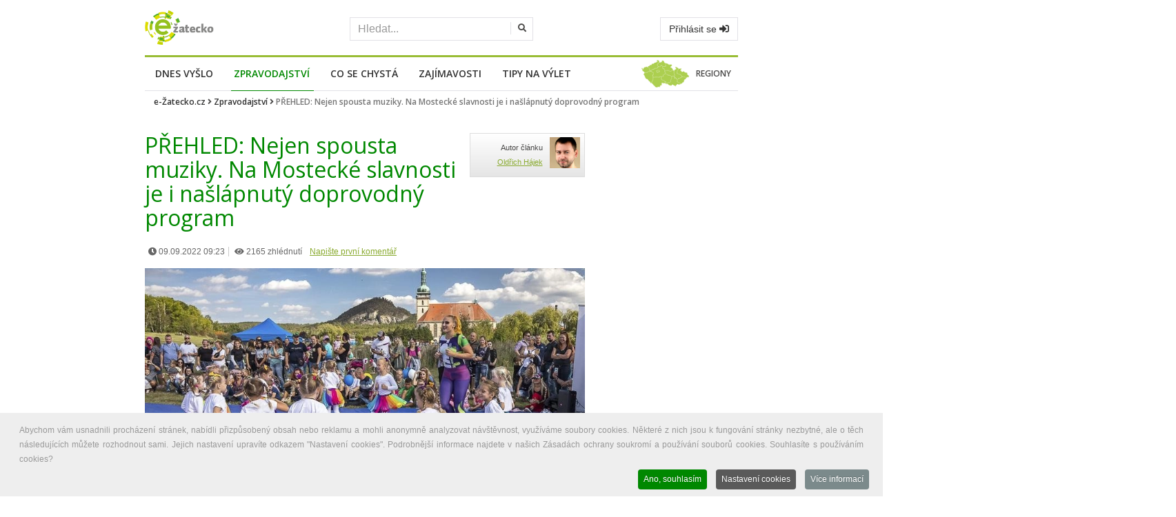

--- FILE ---
content_type: text/html; charset=utf-8
request_url: https://www.google.com/recaptcha/api2/aframe
body_size: 269
content:
<!DOCTYPE HTML><html><head><meta http-equiv="content-type" content="text/html; charset=UTF-8"></head><body><script nonce="zUKKJnhQvD7V1eMEMKUzIQ">/** Anti-fraud and anti-abuse applications only. See google.com/recaptcha */ try{var clients={'sodar':'https://pagead2.googlesyndication.com/pagead/sodar?'};window.addEventListener("message",function(a){try{if(a.source===window.parent){var b=JSON.parse(a.data);var c=clients[b['id']];if(c){var d=document.createElement('img');d.src=c+b['params']+'&rc='+(localStorage.getItem("rc::a")?sessionStorage.getItem("rc::b"):"");window.document.body.appendChild(d);sessionStorage.setItem("rc::e",parseInt(sessionStorage.getItem("rc::e")||0)+1);localStorage.setItem("rc::h",'1768965260962');}}}catch(b){}});window.parent.postMessage("_grecaptcha_ready", "*");}catch(b){}</script></body></html>